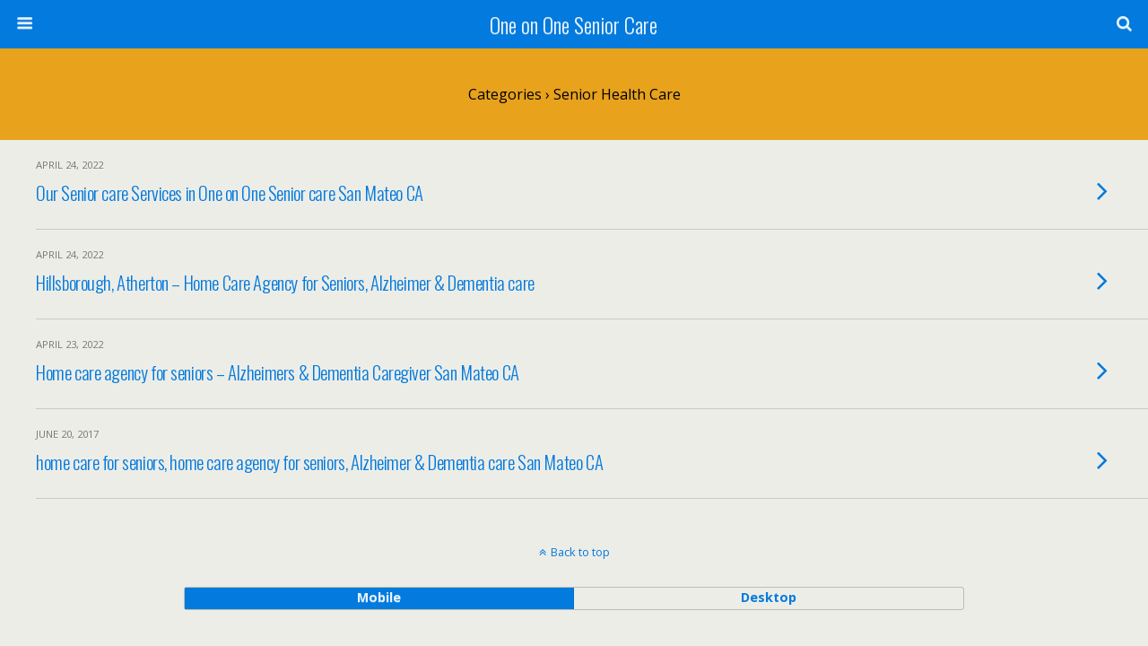

--- FILE ---
content_type: text/html; charset=UTF-8
request_url: https://www.oneononeseniorcare.com/senior-health-care/
body_size: 15311
content:
<!DOCTYPE html>
<html lang="en-US">
	<head>
		<meta charset="UTF-8">
		<title>Home Care for seniors, Home Health Care, Caregivers, Alzheimers Care, Dementia Care, Hospice Care, Senior Care, Cancer, caregiver, In Home senior Care, Elderly Care, Senior living, senior care</title>
		<meta name='robots' content='index, follow, max-image-preview:large, max-snippet:-1, max-video-preview:-1' />
	<style>img:is([sizes="auto" i], [sizes^="auto," i]) { contain-intrinsic-size: 3000px 1500px }</style>
	
	<!-- This site is optimized with the Yoast SEO Premium plugin v26.7 (Yoast SEO v26.7) - https://yoast.com/wordpress/plugins/seo/ -->
	<meta name="description" content="Caregivers, Home Care for Seniors. Home Health Care. Senior Care. Caregivers, Alzheimers Care, Dementia Care, Hospice Care, Senior Care, Cancer, caregiver, In Home senior Care, Elderly Care, senior living, senior care" />
	<link rel="canonical" href="https://www.oneononeseniorcare.com/senior-health-care/" />
	<meta property="og:locale" content="en_US" />
	<meta property="og:type" content="article" />
	<meta property="og:title" content="senior health care Archives" />
	<meta property="og:url" content="https://www.oneononeseniorcare.com/senior-health-care/" />
	<meta property="og:site_name" content="One on One Senior Care" />
	<meta property="og:image" content="https://www.oneononeseniorcare.com/wp-content/uploads/2022/10/iStock_000027524179_Large-scaled.jpg" />
	<meta property="og:image:width" content="2048" />
	<meta property="og:image:height" content="1365" />
	<meta property="og:image:type" content="image/jpeg" />
	<meta name="twitter:card" content="summary_large_image" />
	<script type="application/ld+json" class="yoast-schema-graph">{"@context":"https://schema.org","@graph":[{"@type":"CollectionPage","@id":"https://www.oneononeseniorcare.com/senior-health-care/","url":"https://www.oneononeseniorcare.com/senior-health-care/","name":"Home Care for seniors, Home Health Care, Caregivers, Alzheimers Care, Dementia Care, Hospice Care, Senior Care, Cancer, caregiver, In Home senior Care, Elderly Care, Senior living, senior care","isPartOf":{"@id":"https://www.oneononeseniorcare.com/#website"},"description":"Caregivers, Home Care for Seniors. Home Health Care. Senior Care. Caregivers, Alzheimers Care, Dementia Care, Hospice Care, Senior Care, Cancer, caregiver, In Home senior Care, Elderly Care, senior living, senior care","breadcrumb":{"@id":"https://www.oneononeseniorcare.com/senior-health-care/#breadcrumb"},"inLanguage":"en-US"},{"@type":"BreadcrumbList","@id":"https://www.oneononeseniorcare.com/senior-health-care/#breadcrumb","itemListElement":[{"@type":"ListItem","position":1,"name":"Home","item":"https://www.oneononeseniorcare.com/"},{"@type":"ListItem","position":2,"name":"senior health care"}]},{"@type":"WebSite","@id":"https://www.oneononeseniorcare.com/#website","url":"https://www.oneononeseniorcare.com/","name":"One on One Senior Care","description":"A full service agency for all your senior in-home care needs","publisher":{"@id":"https://www.oneononeseniorcare.com/#organization"},"potentialAction":[{"@type":"SearchAction","target":{"@type":"EntryPoint","urlTemplate":"https://www.oneononeseniorcare.com/?s={search_term_string}"},"query-input":{"@type":"PropertyValueSpecification","valueRequired":true,"valueName":"search_term_string"}}],"inLanguage":"en-US"},{"@type":["Organization","Place","CommunityHealth"],"@id":"https://www.oneononeseniorcare.com/#organization","name":"One On One Senior Care","url":"https://www.oneononeseniorcare.com/","logo":{"@id":"https://www.oneononeseniorcare.com/senior-health-care/#local-main-organization-logo"},"image":{"@id":"https://www.oneononeseniorcare.com/senior-health-care/#local-main-organization-logo"},"sameAs":["https://www.facebook.com/oneononeseniorcare/","https://www.linkedin.com/company/889793?trk=vsrp_companies_res_name&amp;amp;amp;trkInfo=VSRPsearchId:348854571464719545649,VSRPtargetId:889793,VSRPcmpt:primary"],"numberOfEmployees":{"@type":"QuantitativeValue","minValue":"1","maxValue":"10"},"address":{"@id":"https://www.oneononeseniorcare.com/senior-health-care/#local-main-place-address"},"telephone":["650-627-8318"],"openingHoursSpecification":[{"@type":"OpeningHoursSpecification","dayOfWeek":["Sunday","Saturday"],"opens":"00:00","closes":"23:59"},{"@type":"OpeningHoursSpecification","dayOfWeek":["Monday","Tuesday"],"opens":"09:00","closes":"21:00"},{"@type":"OpeningHoursSpecification","dayOfWeek":["Wednesday","Thursday","Friday"],"opens":"09:00","closes":"17:00"}],"email":"info@oneononeseniorcare.com","areaServed":"El Camino real, Burlingame, CA. 94011. el Camino Real St Burlingame, Ca.94010, El Camino Real St, San Mateo County, California. 94404, El Camino Real ,San Mateo, CA 94403, Burlingame St, Hillsborough, CA. 94010, el Camino real , San Carlos, CA, 94070, Hillsdale Blvd, Foster City, CA, 94404, King St, Presidio Heights, CA, 94118, El Camino Real, Atherton, CA, 94027,El Camino Real, Belmont, CA, 94002, El Camino Real, Menlo Park, CA,94026 , El Camino Real, Forest Ave, Palo Alto, CA, 94305 , Clay St, Pacific Heights, CA, 94115, El Camino Real, Redwood City, CA. 94065, , mission St, San Francisco, California. 94119, Fillmore St, San Francisco, CA 94115, El Camino Real, Palo Alto, CA. 94301. El Camino Real, san Carlos, CA. 94305. El Camino Real, Palo Alto, CA. 94304, campus drive, Stanford, CA. 94305, Woodside Road, Woodside, CA. 94062,590 Forest Ave, Palo Alto, CA 94301,615 Hurlingham Ave, San Mateo, CA 94402,3060 Atwater Dr, Burlingame, CA 94010","priceRange":"$"},{"@type":"PostalAddress","@id":"https://www.oneononeseniorcare.com/senior-health-care/#local-main-place-address","streetAddress":"1609 Van Buren Street","addressLocality":"San Mateo","postalCode":"94404","addressRegion":"California","addressCountry":"US"},{"@type":"ImageObject","inLanguage":"en-US","@id":"https://www.oneononeseniorcare.com/senior-health-care/#local-main-organization-logo","url":"https://www.oneononeseniorcare.com/wp-content/uploads/2016/04/cropped-1on1seniorcare.png","contentUrl":"https://www.oneononeseniorcare.com/wp-content/uploads/2016/04/cropped-1on1seniorcare.png","width":512,"height":512,"caption":"One On One Senior Care"}]}</script>
	<meta name="geo.placename" content="San Mateo" />
	<meta name="geo.region" content="United States (US)" />
	<!-- / Yoast SEO Premium plugin. -->


<link rel='dns-prefetch' href='//fonts.googleapis.com' />
<link rel='dns-prefetch' href='//www.googletagmanager.com' />
<link rel="alternate" type="application/rss+xml" title="One on One Senior Care &raquo; senior health care Category Feed" href="https://www.oneononeseniorcare.com/senior-health-care/feed/" />
<style id='classic-theme-styles-inline-css' type='text/css'>
/*! This file is auto-generated */
.wp-block-button__link{color:#fff;background-color:#32373c;border-radius:9999px;box-shadow:none;text-decoration:none;padding:calc(.667em + 2px) calc(1.333em + 2px);font-size:1.125em}.wp-block-file__button{background:#32373c;color:#fff;text-decoration:none}
</style>
<style id='global-styles-inline-css' type='text/css'>
:root{--wp--preset--aspect-ratio--square: 1;--wp--preset--aspect-ratio--4-3: 4/3;--wp--preset--aspect-ratio--3-4: 3/4;--wp--preset--aspect-ratio--3-2: 3/2;--wp--preset--aspect-ratio--2-3: 2/3;--wp--preset--aspect-ratio--16-9: 16/9;--wp--preset--aspect-ratio--9-16: 9/16;--wp--preset--color--black: #000000;--wp--preset--color--cyan-bluish-gray: #abb8c3;--wp--preset--color--white: #ffffff;--wp--preset--color--pale-pink: #f78da7;--wp--preset--color--vivid-red: #cf2e2e;--wp--preset--color--luminous-vivid-orange: #ff6900;--wp--preset--color--luminous-vivid-amber: #fcb900;--wp--preset--color--light-green-cyan: #7bdcb5;--wp--preset--color--vivid-green-cyan: #00d084;--wp--preset--color--pale-cyan-blue: #8ed1fc;--wp--preset--color--vivid-cyan-blue: #0693e3;--wp--preset--color--vivid-purple: #9b51e0;--wp--preset--gradient--vivid-cyan-blue-to-vivid-purple: linear-gradient(135deg,rgba(6,147,227,1) 0%,rgb(155,81,224) 100%);--wp--preset--gradient--light-green-cyan-to-vivid-green-cyan: linear-gradient(135deg,rgb(122,220,180) 0%,rgb(0,208,130) 100%);--wp--preset--gradient--luminous-vivid-amber-to-luminous-vivid-orange: linear-gradient(135deg,rgba(252,185,0,1) 0%,rgba(255,105,0,1) 100%);--wp--preset--gradient--luminous-vivid-orange-to-vivid-red: linear-gradient(135deg,rgba(255,105,0,1) 0%,rgb(207,46,46) 100%);--wp--preset--gradient--very-light-gray-to-cyan-bluish-gray: linear-gradient(135deg,rgb(238,238,238) 0%,rgb(169,184,195) 100%);--wp--preset--gradient--cool-to-warm-spectrum: linear-gradient(135deg,rgb(74,234,220) 0%,rgb(151,120,209) 20%,rgb(207,42,186) 40%,rgb(238,44,130) 60%,rgb(251,105,98) 80%,rgb(254,248,76) 100%);--wp--preset--gradient--blush-light-purple: linear-gradient(135deg,rgb(255,206,236) 0%,rgb(152,150,240) 100%);--wp--preset--gradient--blush-bordeaux: linear-gradient(135deg,rgb(254,205,165) 0%,rgb(254,45,45) 50%,rgb(107,0,62) 100%);--wp--preset--gradient--luminous-dusk: linear-gradient(135deg,rgb(255,203,112) 0%,rgb(199,81,192) 50%,rgb(65,88,208) 100%);--wp--preset--gradient--pale-ocean: linear-gradient(135deg,rgb(255,245,203) 0%,rgb(182,227,212) 50%,rgb(51,167,181) 100%);--wp--preset--gradient--electric-grass: linear-gradient(135deg,rgb(202,248,128) 0%,rgb(113,206,126) 100%);--wp--preset--gradient--midnight: linear-gradient(135deg,rgb(2,3,129) 0%,rgb(40,116,252) 100%);--wp--preset--font-size--small: 13px;--wp--preset--font-size--medium: 20px;--wp--preset--font-size--large: 36px;--wp--preset--font-size--x-large: 42px;--wp--preset--spacing--20: 0.44rem;--wp--preset--spacing--30: 0.67rem;--wp--preset--spacing--40: 1rem;--wp--preset--spacing--50: 1.5rem;--wp--preset--spacing--60: 2.25rem;--wp--preset--spacing--70: 3.38rem;--wp--preset--spacing--80: 5.06rem;--wp--preset--shadow--natural: 6px 6px 9px rgba(0, 0, 0, 0.2);--wp--preset--shadow--deep: 12px 12px 50px rgba(0, 0, 0, 0.4);--wp--preset--shadow--sharp: 6px 6px 0px rgba(0, 0, 0, 0.2);--wp--preset--shadow--outlined: 6px 6px 0px -3px rgba(255, 255, 255, 1), 6px 6px rgba(0, 0, 0, 1);--wp--preset--shadow--crisp: 6px 6px 0px rgba(0, 0, 0, 1);}:where(.is-layout-flex){gap: 0.5em;}:where(.is-layout-grid){gap: 0.5em;}body .is-layout-flex{display: flex;}.is-layout-flex{flex-wrap: wrap;align-items: center;}.is-layout-flex > :is(*, div){margin: 0;}body .is-layout-grid{display: grid;}.is-layout-grid > :is(*, div){margin: 0;}:where(.wp-block-columns.is-layout-flex){gap: 2em;}:where(.wp-block-columns.is-layout-grid){gap: 2em;}:where(.wp-block-post-template.is-layout-flex){gap: 1.25em;}:where(.wp-block-post-template.is-layout-grid){gap: 1.25em;}.has-black-color{color: var(--wp--preset--color--black) !important;}.has-cyan-bluish-gray-color{color: var(--wp--preset--color--cyan-bluish-gray) !important;}.has-white-color{color: var(--wp--preset--color--white) !important;}.has-pale-pink-color{color: var(--wp--preset--color--pale-pink) !important;}.has-vivid-red-color{color: var(--wp--preset--color--vivid-red) !important;}.has-luminous-vivid-orange-color{color: var(--wp--preset--color--luminous-vivid-orange) !important;}.has-luminous-vivid-amber-color{color: var(--wp--preset--color--luminous-vivid-amber) !important;}.has-light-green-cyan-color{color: var(--wp--preset--color--light-green-cyan) !important;}.has-vivid-green-cyan-color{color: var(--wp--preset--color--vivid-green-cyan) !important;}.has-pale-cyan-blue-color{color: var(--wp--preset--color--pale-cyan-blue) !important;}.has-vivid-cyan-blue-color{color: var(--wp--preset--color--vivid-cyan-blue) !important;}.has-vivid-purple-color{color: var(--wp--preset--color--vivid-purple) !important;}.has-black-background-color{background-color: var(--wp--preset--color--black) !important;}.has-cyan-bluish-gray-background-color{background-color: var(--wp--preset--color--cyan-bluish-gray) !important;}.has-white-background-color{background-color: var(--wp--preset--color--white) !important;}.has-pale-pink-background-color{background-color: var(--wp--preset--color--pale-pink) !important;}.has-vivid-red-background-color{background-color: var(--wp--preset--color--vivid-red) !important;}.has-luminous-vivid-orange-background-color{background-color: var(--wp--preset--color--luminous-vivid-orange) !important;}.has-luminous-vivid-amber-background-color{background-color: var(--wp--preset--color--luminous-vivid-amber) !important;}.has-light-green-cyan-background-color{background-color: var(--wp--preset--color--light-green-cyan) !important;}.has-vivid-green-cyan-background-color{background-color: var(--wp--preset--color--vivid-green-cyan) !important;}.has-pale-cyan-blue-background-color{background-color: var(--wp--preset--color--pale-cyan-blue) !important;}.has-vivid-cyan-blue-background-color{background-color: var(--wp--preset--color--vivid-cyan-blue) !important;}.has-vivid-purple-background-color{background-color: var(--wp--preset--color--vivid-purple) !important;}.has-black-border-color{border-color: var(--wp--preset--color--black) !important;}.has-cyan-bluish-gray-border-color{border-color: var(--wp--preset--color--cyan-bluish-gray) !important;}.has-white-border-color{border-color: var(--wp--preset--color--white) !important;}.has-pale-pink-border-color{border-color: var(--wp--preset--color--pale-pink) !important;}.has-vivid-red-border-color{border-color: var(--wp--preset--color--vivid-red) !important;}.has-luminous-vivid-orange-border-color{border-color: var(--wp--preset--color--luminous-vivid-orange) !important;}.has-luminous-vivid-amber-border-color{border-color: var(--wp--preset--color--luminous-vivid-amber) !important;}.has-light-green-cyan-border-color{border-color: var(--wp--preset--color--light-green-cyan) !important;}.has-vivid-green-cyan-border-color{border-color: var(--wp--preset--color--vivid-green-cyan) !important;}.has-pale-cyan-blue-border-color{border-color: var(--wp--preset--color--pale-cyan-blue) !important;}.has-vivid-cyan-blue-border-color{border-color: var(--wp--preset--color--vivid-cyan-blue) !important;}.has-vivid-purple-border-color{border-color: var(--wp--preset--color--vivid-purple) !important;}.has-vivid-cyan-blue-to-vivid-purple-gradient-background{background: var(--wp--preset--gradient--vivid-cyan-blue-to-vivid-purple) !important;}.has-light-green-cyan-to-vivid-green-cyan-gradient-background{background: var(--wp--preset--gradient--light-green-cyan-to-vivid-green-cyan) !important;}.has-luminous-vivid-amber-to-luminous-vivid-orange-gradient-background{background: var(--wp--preset--gradient--luminous-vivid-amber-to-luminous-vivid-orange) !important;}.has-luminous-vivid-orange-to-vivid-red-gradient-background{background: var(--wp--preset--gradient--luminous-vivid-orange-to-vivid-red) !important;}.has-very-light-gray-to-cyan-bluish-gray-gradient-background{background: var(--wp--preset--gradient--very-light-gray-to-cyan-bluish-gray) !important;}.has-cool-to-warm-spectrum-gradient-background{background: var(--wp--preset--gradient--cool-to-warm-spectrum) !important;}.has-blush-light-purple-gradient-background{background: var(--wp--preset--gradient--blush-light-purple) !important;}.has-blush-bordeaux-gradient-background{background: var(--wp--preset--gradient--blush-bordeaux) !important;}.has-luminous-dusk-gradient-background{background: var(--wp--preset--gradient--luminous-dusk) !important;}.has-pale-ocean-gradient-background{background: var(--wp--preset--gradient--pale-ocean) !important;}.has-electric-grass-gradient-background{background: var(--wp--preset--gradient--electric-grass) !important;}.has-midnight-gradient-background{background: var(--wp--preset--gradient--midnight) !important;}.has-small-font-size{font-size: var(--wp--preset--font-size--small) !important;}.has-medium-font-size{font-size: var(--wp--preset--font-size--medium) !important;}.has-large-font-size{font-size: var(--wp--preset--font-size--large) !important;}.has-x-large-font-size{font-size: var(--wp--preset--font-size--x-large) !important;}
:where(.wp-block-post-template.is-layout-flex){gap: 1.25em;}:where(.wp-block-post-template.is-layout-grid){gap: 1.25em;}
:where(.wp-block-columns.is-layout-flex){gap: 2em;}:where(.wp-block-columns.is-layout-grid){gap: 2em;}
:root :where(.wp-block-pullquote){font-size: 1.5em;line-height: 1.6;}
</style>
<style id='rocket-lazyload-inline-css' type='text/css'>
.rll-youtube-player{position:relative;padding-bottom:56.23%;height:0;overflow:hidden;max-width:100%;}.rll-youtube-player:focus-within{outline: 2px solid currentColor;outline-offset: 5px;}.rll-youtube-player iframe{position:absolute;top:0;left:0;width:100%;height:100%;z-index:100;background:0 0}.rll-youtube-player img{bottom:0;display:block;left:0;margin:auto;max-width:100%;width:100%;position:absolute;right:0;top:0;border:none;height:auto;-webkit-transition:.4s all;-moz-transition:.4s all;transition:.4s all}.rll-youtube-player img:hover{-webkit-filter:brightness(75%)}.rll-youtube-player .play{height:100%;width:100%;left:0;top:0;position:absolute;background:var(--wpr-bg-4230c2a1-082d-4bcb-81c3-e795d2ded24f) no-repeat center;background-color: transparent !important;cursor:pointer;border:none;}
</style>
<link data-minify="1" rel='stylesheet' id='wpo_min-header-0-css' href='https://www.oneononeseniorcare.com/wp-content/cache/min/1/wp-content/cache/wpo-minify/1768350996/assets/wpo-minify-header-44d24010.min.css?ver=1768356430' type='text/css' media='all' />
<script type="text/javascript" src="https://www.oneononeseniorcare.com/wp-content/cache/wpo-minify/1768350996/assets/wpo-minify-header-71792d78.min.js" id="wpo_min-header-0-js"></script>
<script></script><meta name="generator" content="Site Kit by Google 1.168.0" /><!-- site-navigation-element Schema optimized by Schema Pro --><script type="application/ld+json">{"@context":"https:\/\/schema.org"}</script><!-- / site-navigation-element Schema optimized by Schema Pro --><!-- breadcrumb Schema optimized by Schema Pro --><script type="application/ld+json">{"@context":"https:\/\/schema.org","@type":"BreadcrumbList","itemListElement":[{"@type":"ListItem","position":1,"item":{"@id":"https:\/\/www.oneononeseniorcare.com\/","name":"Home"}},{"@type":"ListItem","position":2,"item":{"@id":"https:\/\/www.oneononeseniorcare.com\/senior-health-care\/","name":"senior health care"}}]}</script><!-- / breadcrumb Schema optimized by Schema Pro --><style data-context="foundation-flickity-css">/*! Flickity v2.0.2
http://flickity.metafizzy.co
---------------------------------------------- */.flickity-enabled{position:relative}.flickity-enabled:focus{outline:0}.flickity-viewport{overflow:hidden;position:relative;height:100%}.flickity-slider{position:absolute;width:100%;height:100%}.flickity-enabled.is-draggable{-webkit-tap-highlight-color:transparent;tap-highlight-color:transparent;-webkit-user-select:none;-moz-user-select:none;-ms-user-select:none;user-select:none}.flickity-enabled.is-draggable .flickity-viewport{cursor:move;cursor:-webkit-grab;cursor:grab}.flickity-enabled.is-draggable .flickity-viewport.is-pointer-down{cursor:-webkit-grabbing;cursor:grabbing}.flickity-prev-next-button{position:absolute;top:50%;width:44px;height:44px;border:none;border-radius:50%;background:#fff;background:hsla(0,0%,100%,.75);cursor:pointer;-webkit-transform:translateY(-50%);transform:translateY(-50%)}.flickity-prev-next-button:hover{background:#fff}.flickity-prev-next-button:focus{outline:0;box-shadow:0 0 0 5px #09f}.flickity-prev-next-button:active{opacity:.6}.flickity-prev-next-button.previous{left:10px}.flickity-prev-next-button.next{right:10px}.flickity-rtl .flickity-prev-next-button.previous{left:auto;right:10px}.flickity-rtl .flickity-prev-next-button.next{right:auto;left:10px}.flickity-prev-next-button:disabled{opacity:.3;cursor:auto}.flickity-prev-next-button svg{position:absolute;left:20%;top:20%;width:60%;height:60%}.flickity-prev-next-button .arrow{fill:#333}.flickity-page-dots{position:absolute;width:100%;bottom:-25px;padding:0;margin:0;list-style:none;text-align:center;line-height:1}.flickity-rtl .flickity-page-dots{direction:rtl}.flickity-page-dots .dot{display:inline-block;width:10px;height:10px;margin:0 8px;background:#333;border-radius:50%;opacity:.25;cursor:pointer}.flickity-page-dots .dot.is-selected{opacity:1}</style><style data-context="foundation-slideout-css">.slideout-menu{position:fixed;left:0;top:0;bottom:0;right:auto;z-index:0;width:256px;overflow-y:auto;-webkit-overflow-scrolling:touch;display:none}.slideout-menu.pushit-right{left:auto;right:0}.slideout-panel{position:relative;z-index:1;will-change:transform}.slideout-open,.slideout-open .slideout-panel,.slideout-open body{overflow:hidden}.slideout-open .slideout-menu{display:block}.pushit{display:none}</style><style data-context="foundation-wptouch-icons-css">[class*=" icon-"]:before,[class*=" wptouch-icon-"]:before,[class^=icon-]:before,[class^=wptouch-icon-]:before{font-family:wptouch-icons;font-style:normal;font-weight:400;speak:none;display:inline-block;text-decoration:inherit;width:1em;margin-right:.2em;text-align:center;font-variant:normal;text-transform:none;line-height:1em;margin-left:.2em}.icon-arrow-left:before,.wptouch-icon-arrow-left:before{content:'\e800'}.icon-caret-down:before,.wptouch-icon-caret-down:before{content:'\e801'}.icon-arrow-combo:before,.wptouch-icon-arrow-combo:before{content:'\e802'}.icon-yelp:before,.wptouch-icon-yelp:before{content:'\e803'}.icon-key:before,.wptouch-icon-key:before{content:'\e804'}.icon-left-open-big:before,.wptouch-icon-left-open-big:before{content:'\e805'}.icon-user:before,.wptouch-icon-user:before{content:'\e806'}.icon-signin:before,.wptouch-icon-signin:before{content:'\e807'}.icon-signout:before,.wptouch-icon-signout:before{content:'\e808'}.icon-search:before,.wptouch-icon-search:before{content:'\e809'}.icon-reorder:before,.wptouch-icon-reorder:before{content:'\e80a'}.icon-basket:before,.wptouch-icon-basket:before{content:'\e80b'}.icon-angle-right:before,.wptouch-icon-angle-right:before{content:'\e80c'}.icon-angle-left:before,.wptouch-icon-angle-left:before{content:'\e80d'}.icon-chevron-up:before,.wptouch-icon-chevron-up:before{content:'\e80e'}.icon-chevron-down:before,.wptouch-icon-chevron-down:before{content:'\e80f'}.icon-chevron-left:before,.wptouch-icon-chevron-left:before{content:'\e810'}.icon-chevron-right:before,.wptouch-icon-chevron-right:before{content:'\e811'}.icon-comment:before,.wptouch-icon-comment:before{content:'\e812'}.icon-comments:before,.wptouch-icon-comments:before{content:'\e813'}.icon-circle-arrow-left:before,.wptouch-icon-circle-arrow-left:before{content:'\e814'}.icon-circle-arrow-right:before,.wptouch-icon-circle-arrow-right:before{content:'\e815'}.icon-pencil:before,.wptouch-icon-pencil:before{content:'\e816'}.icon-reply:before,.wptouch-icon-reply:before{content:'\e817'}.icon-envelope-alt:before,.wptouch-icon-envelope-alt:before{content:'\e818'}.icon-list-ul:before,.wptouch-icon-list-ul:before{content:'\e819'}.icon-tags:before,.wptouch-icon-tags:before{content:'\e81a'}.icon-twitter:before,.wptouch-icon-twitter:before{content:'\e81b'}.icon-reddit:before,.wptouch-icon-reddit-alien:before{content:'\f281'}.icon-google-plus:before,.wptouch-icon-google-plus:before{content:'\e81c'}.icon-google-plus-sign:before,.wptouch-icon-google-plus-sign:before{content:'\e81d'}.icon-facebook:before,.wptouch-icon-facebook:before{content:'\e81e'}.icon-facebook-sign:before,.wptouch-icon-facebook-sign:before{content:'\e81f'}.icon-instagram:before,.wptouch-icon-instagram:before{content:'\e820'}.icon-tumblr:before,.wptouch-icon-tumblr:before{content:'\e821'}.icon-pinterest:before,.wptouch-icon-pinterest:before{content:'\e822'}.icon-pinterest-sign:before,.wptouch-icon-pinterest-sign:before{content:'\e823'}.icon-vine:before,.wptouch-icon-vine:before{content:'\e824'}.icon-book-open:before,.wptouch-icon-book-open:before{content:'\e825'}.icon-youtube:before,.wptouch-icon-youtube:before{content:'\e826'}.icon-linkedin-sign:before,.wptouch-icon-linkedin-sign:before{content:'\e827'}.icon-plus:before,.wptouch-icon-plus:before{content:'\e828'}.icon-rss-sign:before,.wptouch-icon-rss-sign:before{content:'\e829'}.icon-time:before,.wptouch-icon-time:before{content:'\e82a'}.icon-camera-retro:before,.wptouch-icon-camera-retro:before{content:'\e82b'}.icon-play:before,.wptouch-icon-play:before{content:'\e82c'}.icon-filter:before,.wptouch-icon-filter:before{content:'\e82d'}.icon-minus:before,.wptouch-icon-minus:before{content:'\e82e'}.icon-ok-sign:before,.wptouch-icon-ok-sign:before{content:'\e82f'}.icon-layout-tiles:before,.wptouch-icon-layout-tiles:before{content:'\e830'}.icon-layout-list:before,.wptouch-icon-layout-list:before{content:'\e831'}.icon-resize-full:before,.wptouch-icon-resize-full:before{content:'\e832'}.icon-cancel:before,.wptouch-icon-cancel:before{content:'\e833'}.icon-cancel-circled:before,.wptouch-icon-cancel-circled:before{content:'\e834'}.icon-star:before,.wptouch-icon-star:before{content:'\e835'}.icon-remove-sign:before,.wptouch-icon-remove-sign:before{content:'\e836'}.icon-map-marker:before,.wptouch-icon-map-marker:before{content:'\e837'}.icon-cloud:before,.wptouch-icon-cloud:before{content:'\e838'}.icon-cloud-download:before,.wptouch-icon-cloud-download:before{content:'\e839'}.icon-info-sign:before,.wptouch-icon-info-sign:before{content:'\e83a'}.icon-copy:before,.wptouch-icon-copy:before{content:'\e83b'}.icon-download:before,.wptouch-icon-download:before{content:'\e83c'}.icon-external-link:before,.wptouch-icon-external-link:before{content:'\e83d'}.icon-warning-sign:before,.wptouch-icon-warning-sign:before{content:'\e83e'}.icon-compass:before,.wptouch-icon-compass:before{content:'\e83f'}.icon-trash:before,.wptouch-icon-trash:before{content:'\e840'}.icon-th:before,.wptouch-icon-th:before{content:'\e841'}.icon-menu:before,.wptouch-icon-menu:before{content:'\e842'}.icon-double-angle-up:before,.wptouch-icon-double-angle-up:before{content:'\e843'}.icon-arrow-down:before,.wptouch-icon-arrow-down:before{content:'\e844'}.icon-caret-right:before,.wptouch-icon-caret-right:before{content:'\e845'}.icon-caret-left:before,.wptouch-icon-caret-left:before{content:'\e846'}.icon-caret-up:before,.wptouch-icon-caret-up:before{content:'\e847'}.icon-vimeo:before,.wptouch-icon-vimeo:before{content:'\e848'}.icon-phone:before,.wptouch-icon-phone:before{content:'\e849'}.icon-angle-up:before,.wptouch-icon-angle-up:before{content:'\e84a'}.icon-angle-down:before,.wptouch-icon-angle-down:before{content:'\e84b'}.icon-refresh:before,.wptouch-icon-refresh:before{content:'\e84c'}.icon-info:before,.wptouch-icon-info:before{content:'\e84d'}.icon-chat:before,.wptouch-icon-chat:before{content:'\e84e'}.icon-check:before,.wptouch-icon-check:before{content:'\e84f'}</style><meta name="generator" content="Powered by WPBakery Page Builder - drag and drop page builder for WordPress."/>

<!-- Google Tag Manager snippet added by Site Kit -->
<script type="text/javascript">
/* <![CDATA[ */

			( function( w, d, s, l, i ) {
				w[l] = w[l] || [];
				w[l].push( {'gtm.start': new Date().getTime(), event: 'gtm.js'} );
				var f = d.getElementsByTagName( s )[0],
					j = d.createElement( s ), dl = l != 'dataLayer' ? '&l=' + l : '';
				j.async = true;
				j.src = 'https://www.googletagmanager.com/gtm.js?id=' + i + dl;
				f.parentNode.insertBefore( j, f );
			} )( window, document, 'script', 'dataLayer', 'GTM-5VZ77CB' );
			
/* ]]> */
</script>

<!-- End Google Tag Manager snippet added by Site Kit -->
			<style id="wpsp-style-frontend"></style>
			<link rel="icon" href="https://www.oneononeseniorcare.com/wp-content/uploads/2016/05/cropped-iStock_000084815801_Large_cropped-32x32.jpg" sizes="32x32" />
<link rel="icon" href="https://www.oneononeseniorcare.com/wp-content/uploads/2016/05/cropped-iStock_000084815801_Large_cropped-192x192.jpg" sizes="192x192" />
<link rel="apple-touch-icon" href="https://www.oneononeseniorcare.com/wp-content/uploads/2016/05/cropped-iStock_000084815801_Large_cropped-180x180.jpg" />
<meta name="msapplication-TileImage" content="https://www.oneononeseniorcare.com/wp-content/uploads/2016/05/cropped-iStock_000084815801_Large_cropped-270x270.jpg" />
<style>.ios7.web-app-mode.has-fixed header{ background-color: rgba(3,122,221,.88);}</style><noscript><style> .wpb_animate_when_almost_visible { opacity: 1; }</style></noscript><noscript><style id="rocket-lazyload-nojs-css">.rll-youtube-player, [data-lazy-src]{display:none !important;}</style></noscript><meta name="viewport" content="initial-scale=1.0, maximum-scale=3.0, user-scalable=yes, width=device-width" /><link rel="apple-touch-icon-precomposed" href="https://www.oneononeseniorcare.com/wp-content/plugins/wptouch/admin/images/default-bookmark.png" />

<!-- Foundation Styles -->
<style type='text/css'>
.wptouch-menu .menu-tree a,.wptouch-menu .menu-tree span{color:rgba(0,0,0,.65);text-shadow:rgba(255,255,255,.3) 0 1px 0}.wptouch-menu .menu-tree&gt;li{border-bottom:1px solid rgba(0,0,0,.08);border-top:1px solid rgba(255,255,255,.1)}.menu-tree li{clear:both;position:relative;line-height:100%}.wptouch-menu ul ul{display:none}.menu-tree li span{-webkit-transition-duration:.3s;-o-transition-duration:.3s;transition-duration:.3s;display:block;-webkit-box-shadow:inset rgba(0,0,0,.15) 1px 0 0;box-shadow:inset rgba(0,0,0,.15) 1px 0 0;border-left:1px solid rgba(255,255,255,.1);padding:15px;float:right}.menu-tree li span.toggle{-webkit-box-shadow:inset rgba(0,0,0,.2) 0 4px 4px;box-shadow:inset rgba(0,0,0,.2) 0 4px 4px;border:none}.menu-tree li span:before{font-family:wptouch-icons;content:"\e80f"}.menu-tree li span.toggle:before{content:"\e80e";font-weight:400;font-style:normal}ul.menu-tree ul span,ul.menu-tree.no-parent-links span{border:none;-webkit-box-shadow:none;box-shadow:none}.menu-tree li a{display:block;-o-text-overflow:ellipsis;-ms-text-overflow:ellipsis;text-overflow:ellipsis;white-space:nowrap;overflow:hidden;padding-top:15px;padding-bottom:15px;padding-right:32px}.menu-tree li img{width:26px;height:26px;position:relative;float:left;padding-right:6px;top:8px;padding-left:6px}.menu-tree&gt;.open-tree{background:rgba(0,0,0,.03);-webkit-box-shadow:inset rgba(0,0,0,.25) 0 0 4px;box-shadow:inset rgba(0,0,0,.25) 0 0 4px;border-top-color:rgba(0,0,0,.2);margin-top:-1px;padding-top:1px}.menu-tree li.no-icon{padding-left:10px}.menu-tree ul li{border-style:none!important;clear:both;padding-left:15px}.rtl .menu-tree li span{-webkit-transition-duration:.3s;-o-transition-duration:.3s;transition-duration:.3s;float:left;-webkit-box-shadow:inset rgba(0,0,0,.15) -1px 0 0;box-shadow:inset rgba(0,0,0,.15) -1px 0 0;border-right:1px solid rgba(255,255,255,.1);border-left:none}.rtl .menu-tree li span.toggle{-webkit-box-shadow:inset rgba(0,0,0,.2) 0 4px 4px;box-shadow:inset rgba(0,0,0,.2) 0 4px 4px;border:none}.rtl .menu-tree li.menu-item img{float:right}.rtl .menu-tree li.menu-item a{padding-left:32px;padding-right:0}.rtl .menu-tree li.no-icon{padding-right:10px}.rtl .menu-tree ul li{padding-left:0;padding-right:15px}.dark-header .wptouch-menu .menu-tree a,.dark-header .wptouch-menu .menu-tree span{color:rgba(255,255,255,.9);text-shadow:rgba(0,0,0,.3) 0 -1px 0}.dark-header .wptouch-menu .menu-tree span:before{color:rgba(255,255,255,.9);text-shadow:rgba(0,0,0,.5) 0 -1px 0}.dark-header .wptouch-menu .menu-tree&gt;li.menu-item{border-bottom:1px solid rgba(0,0,0,.12);border-top:1px solid rgba(255,255,255,.06)}</style>
<meta name="theme-color" content="#037add">			<style id="wpr-lazyload-bg-container"></style><style id="wpr-lazyload-bg-exclusion"></style>
<noscript>
<style id="wpr-lazyload-bg-nostyle">.rll-youtube-player .play{--wpr-bg-4230c2a1-082d-4bcb-81c3-e795d2ded24f: url('https://www.oneononeseniorcare.com/wp-content/plugins/wp-rocket/assets/img/youtube.png');}</style>
</noscript>
<script type="application/javascript">const rocket_pairs = [{"selector":".rll-youtube-player .play","style":".rll-youtube-player .play{--wpr-bg-4230c2a1-082d-4bcb-81c3-e795d2ded24f: url('https:\/\/www.oneononeseniorcare.com\/wp-content\/plugins\/wp-rocket\/assets\/img\/youtube.png');}","hash":"4230c2a1-082d-4bcb-81c3-e795d2ded24f","url":"https:\/\/www.oneononeseniorcare.com\/wp-content\/plugins\/wp-rocket\/assets\/img\/youtube.png"}]; const rocket_excluded_pairs = [];</script><meta name="generator" content="WP Rocket 3.20.3" data-wpr-features="wpr_lazyload_css_bg_img wpr_minify_js wpr_lazyload_images wpr_lazyload_iframes wpr_minify_css wpr_preload_links wpr_host_fonts_locally wpr_mobile" /></head>

	<body class="archive category category-senior-health-care category-252 wp-theme-bridge light-body dark-header light-post-head body-font android ios7 theme-bauhaus circles off-canvas list-view fonts-oswald_opensans bridge-core-3.3.4.6 wp-schema-pro-2.10.6 qode-optimizer-1.0.4 wpb-js-composer js-comp-ver-8.7.2 vc_responsive">

		
		
			<div data-rocket-location-hash="2bf9dc9f053b10727fd150bdcff1b4bf" class="pushit pushit-left">
		<div data-rocket-location-hash="ae8af48912b60bc0bbe2de52b4fbb926" id="menu" class="wptouch-menu show-hide-menu">
			<ul class="menu-tree parent-links"><li class="menu-item menu-item-type-post_type menu-item-object-page menu-item-home no-icon"><a href="https://www.oneononeseniorcare.com/" class="title">Home</a></li><li class="menu-item menu-item-type-custom menu-item-object-custom menu-item-home no-icon"><a href="https://www.oneononeseniorcare.com" class="title">About Us</a></li><li class="menu-item menu-item-type-custom menu-item-object-custom menu-item-home menu-item-has-children no-icon"><a href="https://www.oneononeseniorcare.com" class="title">Services</a><ul><li class="menu-item menu-item-type-post_type menu-item-object-page no-icon"><a href="https://www.oneononeseniorcare.com/reviews-our-testimonials/alzheimers-care-for-dementia-patients-in-home-caregiver-senior-care/" class="title">In-Home Care for Seniors – Alzheimer’s and Dementia Care</a></li><li class="menu-item menu-item-type-post_type menu-item-object-page no-icon"><a href="https://www.oneononeseniorcare.com/caregiver-san-mateo/" class="title">Caregivers in San Mateo</a></li><li class="menu-item menu-item-type-post_type menu-item-object-page no-icon"><a href="https://www.oneononeseniorcare.com/caregivers-for-sesniorws-in-hillsborough-ca/" class="title">Caregivers in Hillsborough</a></li><li class="menu-item menu-item-type-post_type menu-item-object-page no-icon"><a href="https://www.oneononeseniorcare.com/caregiver-san-mateo/home-caregiver-services-for-san-mateo-county-and-san-francisco-bay-area-caregiver-senior-care-home-care-2/caregiver-services-for-seniors-in-atherton-ca-94027-best-caregiver-in-atherton-ca-home-care-for-senior-in-atherton-ca-senior-care-services-in-atherton-ca-caregiver-in-atherton-caregiver-near-me-home/senior-care-services-atherton-ca-home-senior-care-caregiver-in-atherton-home-care-home-care-for-seniors-2/" class="title">Caregivers in Atherton</a></li><li class="menu-item menu-item-type-post_type menu-item-object-page no-icon"><a href="https://www.oneononeseniorcare.com/caregiver-san-mateo/home-caregiver-services-for-san-mateo-county-and-san-francisco-bay-area-caregiver-senior-care-home-care-2/in-home-care-for-seniors-in-palo-alto-ca-home-caregiver/" class="title">Caregivers in Palo Alto</a></li></ul></li><li class="menu-item menu-item-type-custom menu-item-object-custom menu-item-home no-icon"><a href="https://www.oneononeseniorcare.com" class="title">Advantages</a></li><li class="menu-item menu-item-type-custom menu-item-object-custom menu-item-has-children no-icon"><a href="https://oneononeseniorcare.com" class="title">Caregivers</a><ul><li class="menu-item menu-item-type-custom menu-item-object-custom menu-item-home no-icon"><a href="https://www.oneononeseniorcare.com" class="title">Our Caregivers</a></li><li class="menu-item menu-item-type-post_type menu-item-object-page no-icon"><a href="https://www.oneononeseniorcare.com/caregiver-jobs-in-san-mateo/" class="title" target="_blank">Caregiver Jobs</a></li></ul></li><li class="menu-item menu-item-type-custom menu-item-object-custom menu-item-home no-icon"><a href="https://www.oneononeseniorcare.com" class="title">Testimonials</a></li><li class="menu-item link-color menu-item-type-post_type menu-item-object-page no-icon"><a href="https://www.oneononeseniorcare.com/in-home-caregivers-burlingame-ca-alzheimers-care-dementia-care/caregivers-for-seniors-contact-us-home-senior-care-94010/" class="title"><span style="font-weight:bold">CALL US AT (650) 627-8318!</span></a></li>
					</div>
	</div>

<div data-rocket-location-hash="ee1ef31679ff7484fc63f3e187aa9626" class="page-wrapper">

	<!-- Back Button for Web-App Mode -->
	<div data-rocket-location-hash="1f65c58a4a7de835120da921ade620b6" class="wptouch-icon-arrow-left back-button tappable"><!-- css-button --></div>

	<header data-rocket-location-hash="cb36ac7f10d34d8e81be55204f19838d" id="header-title-logo">
					<div data-rocket-location-hash="e1d79cab7bd73f308eae594fa34af335" id="search-toggle" class="search-toggle tappable search-right" role="button"><!--icon-search--></div>
				<a href="https://www.oneononeseniorcare.com/" class="header-center tappable">
							<div class="heading-font site-title">One on One Senior Care</div>
					</a>
		<div data-rocket-location-hash="cbf1903aeb4b651868e9a950d0e9609b" id="menu-toggle" class="menu-btn tappable show-hide-toggle menu-left" data-effect-target="menu" data-menu-target="menu" role="button"><!--icon-reorder--></div>
	</header>

		<div data-rocket-location-hash="868ef8c6ec2b5e859218b70913b9920d" id="search-dropper">
		<div data-rocket-location-hash="509e349da1443f663988b8152d4d90fa" id="wptouch-search-inner">
			<form method="get" id="searchform" action="https://www.oneononeseniorcare.com/">
				<input type="text" name="s" id="search-text" placeholder="Search this website&hellip;" />
				<input name="submit" type="submit" id="search-submit" value="Search" class="button-dark" />
			</form>
		</div>
	</div>
	
	<div data-rocket-location-hash="f09d90296e072c5524f8af9f19055ada" class="content-wrap">

		
			<div data-rocket-location-hash="c1873098e391a1a2b320d755dadcbe3c" class="post-page-head-area bauhaus">
			<div class="archive-text"><span class="type">Categories &rsaquo;</span> senior health care</div>		</div>
	
		
	
<div data-rocket-location-hash="784ea5b05ef67518b6450aa61b3bab05" id="content">

			<div class="post section post-20391 post-name-our-senior-care-services-in-one-on-one-senior-care-san-mateo-ca-2 post-author-2 not-single not-page no-thumbnail show-thumbs">
		<!-- post loop -->
<a href="https://www.oneononeseniorcare.com/2022/04/24/our-senior-care-services-in-one-on-one-senior-care-san-mateo-ca-2/" class="loop-link tappable clearfix no-thumbs">

	
			<span class="post-meta body-font">
			April 24, 2022		 			 </span>
	 
	<h2 class="post-title heading-font">Our Senior care Services in One on One Senior care San Mateo CA</h2>

	
			<i class="arrow wptouch-icon-angle-right"></i>
		<span class="bottom-border"><!--css border--></span>
</a>
	</div> <!-- post classes -->
		<div class="post section post-20386 post-name-hillsborough-atherton-home-care-agency-seniors-alzheimer-dementia-care-2 post-author-2 not-single not-page no-thumbnail show-thumbs">
		<!-- post loop -->
<a href="https://www.oneononeseniorcare.com/2022/04/24/hillsborough-atherton-home-care-agency-seniors-alzheimer-dementia-care-2/" class="loop-link tappable clearfix no-thumbs">

	
			<span class="post-meta body-font">
			April 24, 2022		 			 </span>
	 
	<h2 class="post-title heading-font">Hillsborough, Atherton &#8211; Home Care Agency for Seniors, Alzheimer &#038; Dementia care</h2>

	
			<i class="arrow wptouch-icon-angle-right"></i>
		<span class="bottom-border"><!--css border--></span>
</a>
	</div> <!-- post classes -->
		<div class="post section post-20370 post-name-home-care-agency-for-seniors-alzheimer-dementia-2 post-author-2 not-single not-page no-thumbnail show-thumbs">
		<!-- post loop -->
<a href="https://www.oneononeseniorcare.com/2022/04/23/home-care-agency-for-seniors-alzheimer-dementia-2/" class="loop-link tappable clearfix no-thumbs">

	
			<span class="post-meta body-font">
			April 23, 2022		 			 </span>
	 
	<h2 class="post-title heading-font">Home care agency for seniors &#8211; Alzheimers &#038; Dementia Caregiver San Mateo CA</h2>

	
			<i class="arrow wptouch-icon-angle-right"></i>
		<span class="bottom-border"><!--css border--></span>
</a>
	</div> <!-- post classes -->
		<div class="post section post-17486 post-name-home-care-seniors-home-care-agency-seniors-alzheimer-dementia-care-san-mateo-ca post-author-7 not-single not-page no-thumbnail show-thumbs">
		<!-- post loop -->
<a href="https://www.oneononeseniorcare.com/2017/06/20/home-care-seniors-home-care-agency-seniors-alzheimer-dementia-care-san-mateo-ca/" class="loop-link tappable clearfix no-thumbs">

	
			<span class="post-meta body-font">
			June 20, 2017		 			 </span>
	 
	<h2 class="post-title heading-font">home care for seniors, home care agency for seniors, Alzheimer &#038; Dementia care San Mateo CA</h2>

	
			<i class="arrow wptouch-icon-angle-right"></i>
		<span class="bottom-border"><!--css border--></span>
</a>
	</div> <!-- post classes -->


	<!-- show the load more if we have more posts/pages -->
	

</div><!-- #content -->

		
		
<!-- Add custom html / content here to be placed above the switch link -->		
		<div data-rocket-location-hash="7690c74034792224b3e0dab45320d8e7" class="footer">
			<script type="speculationrules">
{"prefetch":[{"source":"document","where":{"and":[{"href_matches":"\/*"},{"not":{"href_matches":["\/wp-*.php","\/wp-admin\/*","\/wp-content\/uploads\/*","\/wp-content\/*","\/wp-content\/plugins\/*","\/wp-content\/plugins\/wptouch\/themes\/bauhaus\/default\/*","\/*\\?(.+)"]}},{"not":{"selector_matches":"a[rel~=\"nofollow\"]"}},{"not":{"selector_matches":".no-prefetch, .no-prefetch a"}}]},"eagerness":"conservative"}]}
</script>
		<!-- Google Tag Manager (noscript) snippet added by Site Kit -->
		<noscript>
			<iframe src="https://www.googletagmanager.com/ns.html?id=GTM-5VZ77CB" height="0" width="0" style="display:none;visibility:hidden"></iframe>
		</noscript>
		<!-- End Google Tag Manager (noscript) snippet added by Site Kit -->
		<script type="text/javascript" src="https://www.oneononeseniorcare.com/wp-content/plugins/wptouch/themes/foundation/modules/flickity/flickity-wptouch.min.js" id="foundation_flickity_wptouch-js"></script>
<script type="text/javascript" id="rocket-browser-checker-js-after">
/* <![CDATA[ */
"use strict";var _createClass=function(){function defineProperties(target,props){for(var i=0;i<props.length;i++){var descriptor=props[i];descriptor.enumerable=descriptor.enumerable||!1,descriptor.configurable=!0,"value"in descriptor&&(descriptor.writable=!0),Object.defineProperty(target,descriptor.key,descriptor)}}return function(Constructor,protoProps,staticProps){return protoProps&&defineProperties(Constructor.prototype,protoProps),staticProps&&defineProperties(Constructor,staticProps),Constructor}}();function _classCallCheck(instance,Constructor){if(!(instance instanceof Constructor))throw new TypeError("Cannot call a class as a function")}var RocketBrowserCompatibilityChecker=function(){function RocketBrowserCompatibilityChecker(options){_classCallCheck(this,RocketBrowserCompatibilityChecker),this.passiveSupported=!1,this._checkPassiveOption(this),this.options=!!this.passiveSupported&&options}return _createClass(RocketBrowserCompatibilityChecker,[{key:"_checkPassiveOption",value:function(self){try{var options={get passive(){return!(self.passiveSupported=!0)}};window.addEventListener("test",null,options),window.removeEventListener("test",null,options)}catch(err){self.passiveSupported=!1}}},{key:"initRequestIdleCallback",value:function(){!1 in window&&(window.requestIdleCallback=function(cb){var start=Date.now();return setTimeout(function(){cb({didTimeout:!1,timeRemaining:function(){return Math.max(0,50-(Date.now()-start))}})},1)}),!1 in window&&(window.cancelIdleCallback=function(id){return clearTimeout(id)})}},{key:"isDataSaverModeOn",value:function(){return"connection"in navigator&&!0===navigator.connection.saveData}},{key:"supportsLinkPrefetch",value:function(){var elem=document.createElement("link");return elem.relList&&elem.relList.supports&&elem.relList.supports("prefetch")&&window.IntersectionObserver&&"isIntersecting"in IntersectionObserverEntry.prototype}},{key:"isSlowConnection",value:function(){return"connection"in navigator&&"effectiveType"in navigator.connection&&("2g"===navigator.connection.effectiveType||"slow-2g"===navigator.connection.effectiveType)}}]),RocketBrowserCompatibilityChecker}();
/* ]]> */
</script>
<script type="text/javascript" id="rocket-preload-links-js-extra">
/* <![CDATA[ */
var RocketPreloadLinksConfig = {"excludeUris":"\/(?:.+\/)?feed(?:\/(?:.+\/?)?)?$|\/(?:.+\/)?embed\/|\/(index.php\/)?(.*)wp-json(\/.*|$)|\/refer\/|\/go\/|\/recommend\/|\/recommends\/","usesTrailingSlash":"1","imageExt":"jpg|jpeg|gif|png|tiff|bmp|webp|avif|pdf|doc|docx|xls|xlsx|php","fileExt":"jpg|jpeg|gif|png|tiff|bmp|webp|avif|pdf|doc|docx|xls|xlsx|php|html|htm","siteUrl":"https:\/\/www.oneononeseniorcare.com","onHoverDelay":"100","rateThrottle":"3"};
/* ]]> */
</script>
<script type="text/javascript" id="rocket-preload-links-js-after">
/* <![CDATA[ */
(function() {
"use strict";var r="function"==typeof Symbol&&"symbol"==typeof Symbol.iterator?function(e){return typeof e}:function(e){return e&&"function"==typeof Symbol&&e.constructor===Symbol&&e!==Symbol.prototype?"symbol":typeof e},e=function(){function i(e,t){for(var n=0;n<t.length;n++){var i=t[n];i.enumerable=i.enumerable||!1,i.configurable=!0,"value"in i&&(i.writable=!0),Object.defineProperty(e,i.key,i)}}return function(e,t,n){return t&&i(e.prototype,t),n&&i(e,n),e}}();function i(e,t){if(!(e instanceof t))throw new TypeError("Cannot call a class as a function")}var t=function(){function n(e,t){i(this,n),this.browser=e,this.config=t,this.options=this.browser.options,this.prefetched=new Set,this.eventTime=null,this.threshold=1111,this.numOnHover=0}return e(n,[{key:"init",value:function(){!this.browser.supportsLinkPrefetch()||this.browser.isDataSaverModeOn()||this.browser.isSlowConnection()||(this.regex={excludeUris:RegExp(this.config.excludeUris,"i"),images:RegExp(".("+this.config.imageExt+")$","i"),fileExt:RegExp(".("+this.config.fileExt+")$","i")},this._initListeners(this))}},{key:"_initListeners",value:function(e){-1<this.config.onHoverDelay&&document.addEventListener("mouseover",e.listener.bind(e),e.listenerOptions),document.addEventListener("mousedown",e.listener.bind(e),e.listenerOptions),document.addEventListener("touchstart",e.listener.bind(e),e.listenerOptions)}},{key:"listener",value:function(e){var t=e.target.closest("a"),n=this._prepareUrl(t);if(null!==n)switch(e.type){case"mousedown":case"touchstart":this._addPrefetchLink(n);break;case"mouseover":this._earlyPrefetch(t,n,"mouseout")}}},{key:"_earlyPrefetch",value:function(t,e,n){var i=this,r=setTimeout(function(){if(r=null,0===i.numOnHover)setTimeout(function(){return i.numOnHover=0},1e3);else if(i.numOnHover>i.config.rateThrottle)return;i.numOnHover++,i._addPrefetchLink(e)},this.config.onHoverDelay);t.addEventListener(n,function e(){t.removeEventListener(n,e,{passive:!0}),null!==r&&(clearTimeout(r),r=null)},{passive:!0})}},{key:"_addPrefetchLink",value:function(i){return this.prefetched.add(i.href),new Promise(function(e,t){var n=document.createElement("link");n.rel="prefetch",n.href=i.href,n.onload=e,n.onerror=t,document.head.appendChild(n)}).catch(function(){})}},{key:"_prepareUrl",value:function(e){if(null===e||"object"!==(void 0===e?"undefined":r(e))||!1 in e||-1===["http:","https:"].indexOf(e.protocol))return null;var t=e.href.substring(0,this.config.siteUrl.length),n=this._getPathname(e.href,t),i={original:e.href,protocol:e.protocol,origin:t,pathname:n,href:t+n};return this._isLinkOk(i)?i:null}},{key:"_getPathname",value:function(e,t){var n=t?e.substring(this.config.siteUrl.length):e;return n.startsWith("/")||(n="/"+n),this._shouldAddTrailingSlash(n)?n+"/":n}},{key:"_shouldAddTrailingSlash",value:function(e){return this.config.usesTrailingSlash&&!e.endsWith("/")&&!this.regex.fileExt.test(e)}},{key:"_isLinkOk",value:function(e){return null!==e&&"object"===(void 0===e?"undefined":r(e))&&(!this.prefetched.has(e.href)&&e.origin===this.config.siteUrl&&-1===e.href.indexOf("?")&&-1===e.href.indexOf("#")&&!this.regex.excludeUris.test(e.href)&&!this.regex.images.test(e.href))}}],[{key:"run",value:function(){"undefined"!=typeof RocketPreloadLinksConfig&&new n(new RocketBrowserCompatibilityChecker({capture:!0,passive:!0}),RocketPreloadLinksConfig).init()}}]),n}();t.run();
}());
/* ]]> */
</script>
<script type="text/javascript" id="rocket_lazyload_css-js-extra">
/* <![CDATA[ */
var rocket_lazyload_css_data = {"threshold":"300"};
/* ]]> */
</script>
<script type="text/javascript" id="rocket_lazyload_css-js-after">
/* <![CDATA[ */
!function o(n,c,a){function u(t,e){if(!c[t]){if(!n[t]){var r="function"==typeof require&&require;if(!e&&r)return r(t,!0);if(s)return s(t,!0);throw(e=new Error("Cannot find module '"+t+"'")).code="MODULE_NOT_FOUND",e}r=c[t]={exports:{}},n[t][0].call(r.exports,function(e){return u(n[t][1][e]||e)},r,r.exports,o,n,c,a)}return c[t].exports}for(var s="function"==typeof require&&require,e=0;e<a.length;e++)u(a[e]);return u}({1:[function(e,t,r){"use strict";{const c="undefined"==typeof rocket_pairs?[]:rocket_pairs,a=(("undefined"==typeof rocket_excluded_pairs?[]:rocket_excluded_pairs).map(t=>{var e=t.selector;document.querySelectorAll(e).forEach(e=>{e.setAttribute("data-rocket-lazy-bg-"+t.hash,"excluded")})}),document.querySelector("#wpr-lazyload-bg-container"));var o=rocket_lazyload_css_data.threshold||300;const u=new IntersectionObserver(e=>{e.forEach(t=>{t.isIntersecting&&c.filter(e=>t.target.matches(e.selector)).map(t=>{var e;t&&((e=document.createElement("style")).textContent=t.style,a.insertAdjacentElement("afterend",e),t.elements.forEach(e=>{u.unobserve(e),e.setAttribute("data-rocket-lazy-bg-"+t.hash,"loaded")}))})})},{rootMargin:o+"px"});function n(){0<(0<arguments.length&&void 0!==arguments[0]?arguments[0]:[]).length&&c.forEach(t=>{try{document.querySelectorAll(t.selector).forEach(e=>{"loaded"!==e.getAttribute("data-rocket-lazy-bg-"+t.hash)&&"excluded"!==e.getAttribute("data-rocket-lazy-bg-"+t.hash)&&(u.observe(e),(t.elements||=[]).push(e))})}catch(e){console.error(e)}})}n(),function(){const r=window.MutationObserver;return function(e,t){if(e&&1===e.nodeType)return(t=new r(t)).observe(e,{attributes:!0,childList:!0,subtree:!0}),t}}()(document.querySelector("body"),n)}},{}]},{},[1]);
/* ]]> */
</script>
<script type="text/javascript" id="wpo_min-footer-0-js-extra">
/* <![CDATA[ */
var wptouchFdn = {"ajaxLoading":"Loading\u2026","isRTL":"0"};
var wptouchMain = {"ajaxurl":"https:\/\/www.oneononeseniorcare.com\/wp-admin\/admin-ajax.php","siteurl":"\/","security_nonce":"c39b60665e","current_shortcode_url":"\/senior-health-care\/?wptouch_shortcode=1","query_vars":"[]"};
/* ]]> */
</script>
<script type="text/javascript" src="https://www.oneononeseniorcare.com/wp-content/cache/wpo-minify/1768350996/assets/wpo-minify-footer-3fb0b439.min.js" id="wpo_min-footer-0-js"></script>
<script></script>			<script type="text/javascript" id="wpsp-script-frontend"></script>
					<script>'undefined'=== typeof _trfq || (window._trfq = []);'undefined'=== typeof _trfd && (window._trfd=[]),
                _trfd.push({'tccl.baseHost':'secureserver.net'}),
                _trfd.push({'ap':'wpaas'},
                    {'server':'4582d317-ef32-1a4b-f5d4-8e9606b6b728.secureserver.net'},
                    {'pod':'A2NLWPPOD07'},
                    {'storage':'a2cephmah002pod07_data19'},                     {'xid':'4011496'},
                    {'wp':'6.8.3'},
                    {'php':'8.3.28'},
                    {'loggedin':'0'},
                    {'cdn':'1'},
                    {'builder':''},
                    {'theme':'bridge'},
                    {'wds':'0'},
                    {'wp_alloptions_count':'644'},
                    {'wp_alloptions_bytes':'577117'},
                    {'gdl_coming_soon_page':'0'}
                                    );
            var trafficScript = document.createElement('script'); trafficScript.src = 'https://img1.wsimg.com/signals/js/clients/scc-c2/scc-c2.min.js'; window.document.head.appendChild(trafficScript);</script>
		<script>window.addEventListener('click', function (elem) { var _elem$target, _elem$target$dataset, _window, _window$_trfq; return (elem === null || elem === void 0 ? void 0 : (_elem$target = elem.target) === null || _elem$target === void 0 ? void 0 : (_elem$target$dataset = _elem$target.dataset) === null || _elem$target$dataset === void 0 ? void 0 : _elem$target$dataset.eid) && ((_window = window) === null || _window === void 0 ? void 0 : (_window$_trfq = _window._trfq) === null || _window$_trfq === void 0 ? void 0 : _window$_trfq.push(["cmdLogEvent", "click", elem.target.dataset.eid]));});</script>
		<script data-minify="1" src='https://www.oneononeseniorcare.com/wp-content/cache/min/1/traffic-assets/js/tccl-tti.min.js?ver=1764632958' onload="window.tti.calculateTTI()"></script>
		<script>window.lazyLoadOptions=[{elements_selector:"img[data-lazy-src],.rocket-lazyload,iframe[data-lazy-src]",data_src:"lazy-src",data_srcset:"lazy-srcset",data_sizes:"lazy-sizes",class_loading:"lazyloading",class_loaded:"lazyloaded",threshold:300,callback_loaded:function(element){if(element.tagName==="IFRAME"&&element.dataset.rocketLazyload=="fitvidscompatible"){if(element.classList.contains("lazyloaded")){if(typeof window.jQuery!="undefined"){if(jQuery.fn.fitVids){jQuery(element).parent().fitVids()}}}}}},{elements_selector:".rocket-lazyload",data_src:"lazy-src",data_srcset:"lazy-srcset",data_sizes:"lazy-sizes",class_loading:"lazyloading",class_loaded:"lazyloaded",threshold:300,}];window.addEventListener('LazyLoad::Initialized',function(e){var lazyLoadInstance=e.detail.instance;if(window.MutationObserver){var observer=new MutationObserver(function(mutations){var image_count=0;var iframe_count=0;var rocketlazy_count=0;mutations.forEach(function(mutation){for(var i=0;i<mutation.addedNodes.length;i++){if(typeof mutation.addedNodes[i].getElementsByTagName!=='function'){continue}
if(typeof mutation.addedNodes[i].getElementsByClassName!=='function'){continue}
images=mutation.addedNodes[i].getElementsByTagName('img');is_image=mutation.addedNodes[i].tagName=="IMG";iframes=mutation.addedNodes[i].getElementsByTagName('iframe');is_iframe=mutation.addedNodes[i].tagName=="IFRAME";rocket_lazy=mutation.addedNodes[i].getElementsByClassName('rocket-lazyload');image_count+=images.length;iframe_count+=iframes.length;rocketlazy_count+=rocket_lazy.length;if(is_image){image_count+=1}
if(is_iframe){iframe_count+=1}}});if(image_count>0||iframe_count>0||rocketlazy_count>0){lazyLoadInstance.update()}});var b=document.getElementsByTagName("body")[0];var config={childList:!0,subtree:!0};observer.observe(b,config)}},!1)</script><script data-no-minify="1" async src="https://www.oneononeseniorcare.com/wp-content/plugins/wp-rocket/assets/js/lazyload/17.8.3/lazyload.min.js"></script><script>function lazyLoadThumb(e,alt,l){var t='<img data-lazy-src="https://i.ytimg.com/vi/ID/hqdefault.jpg" alt="" width="480" height="360"><noscript><img src="https://i.ytimg.com/vi/ID/hqdefault.jpg" alt="" width="480" height="360"></noscript>',a='<button class="play" aria-label="Play Youtube video"></button>';if(l){t=t.replace('data-lazy-','');t=t.replace('loading="lazy"','');t=t.replace(/<noscript>.*?<\/noscript>/g,'');}t=t.replace('alt=""','alt="'+alt+'"');return t.replace("ID",e)+a}function lazyLoadYoutubeIframe(){var e=document.createElement("iframe"),t="ID?autoplay=1";t+=0===this.parentNode.dataset.query.length?"":"&"+this.parentNode.dataset.query;e.setAttribute("src",t.replace("ID",this.parentNode.dataset.src)),e.setAttribute("frameborder","0"),e.setAttribute("allowfullscreen","1"),e.setAttribute("allow","accelerometer; autoplay; encrypted-media; gyroscope; picture-in-picture"),this.parentNode.parentNode.replaceChild(e,this.parentNode)}document.addEventListener("DOMContentLoaded",function(){var exclusions=[];var e,t,p,u,l,a=document.getElementsByClassName("rll-youtube-player");for(t=0;t<a.length;t++)(e=document.createElement("div")),(u='https://i.ytimg.com/vi/ID/hqdefault.jpg'),(u=u.replace('ID',a[t].dataset.id)),(l=exclusions.some(exclusion=>u.includes(exclusion))),e.setAttribute("data-id",a[t].dataset.id),e.setAttribute("data-query",a[t].dataset.query),e.setAttribute("data-src",a[t].dataset.src),(e.innerHTML=lazyLoadThumb(a[t].dataset.id,a[t].dataset.alt,l)),a[t].appendChild(e),(p=e.querySelector(".play")),(p.onclick=lazyLoadYoutubeIframe)});</script><style>.page-wrapper { background-color: #edede7; }
body, header, .wptouch-menu, .pushit, #search-dropper, .date-circle, .list-view .list-carousel { background-color: #037add; }
.content-wrap a, #slider a p:after { color: #037add; }
.dots li.active, #switch .active { background-color: #037add; }
.bauhaus, form#commentform button#submit, form#commentform input#submit { background-color: #e8a21c; }
</style><!--Bauhaus v2.2.6-->		</div>
		
					<a href="#" class="back-to-top">Back to top</a>
		
		
		<div data-rocket-location-hash="8de78baf84b052598f9c5a4083ea6920" class="wptouch-mobile-switch">

	
			<div id="switch">
			<div>
				<span class="on active" role="button">mobile</span>
				<a class="off tappable" role="button" href="?wptouch_switch=desktop" rel="nofollow">desktop</a>
			</div>
		</div>
	
	
</div>	</dv><!-- content wrap -->
	</div><!-- page wrapper -->
<script>var rocket_beacon_data = {"ajax_url":"https:\/\/www.oneononeseniorcare.com\/wp-admin\/admin-ajax.php","nonce":"49db68f4f3","url":"https:\/\/www.oneononeseniorcare.com\/senior-health-care","is_mobile":true,"width_threshold":393,"height_threshold":830,"delay":500,"debug":null,"status":{"atf":true,"lrc":true,"preload_fonts":true,"preconnect_external_domain":true},"elements":"img, video, picture, p, main, div, li, svg, section, header, span","lrc_threshold":1800,"preload_fonts_exclusions":["api.fontshare.com","cdn.fontshare.com"],"processed_extensions":["woff2","woff","ttf"],"external_font_exclusions":[],"preconnect_external_domain_elements":["link","script","iframe"],"preconnect_external_domain_exclusions":["static.cloudflareinsights.com","rel=\"profile\"","rel=\"preconnect\"","rel=\"dns-prefetch\"","rel=\"icon\""]}</script><script data-name="wpr-wpr-beacon" src='https://www.oneononeseniorcare.com/wp-content/plugins/wp-rocket/assets/js/wpr-beacon.min.js' async></script></body>
</html>
